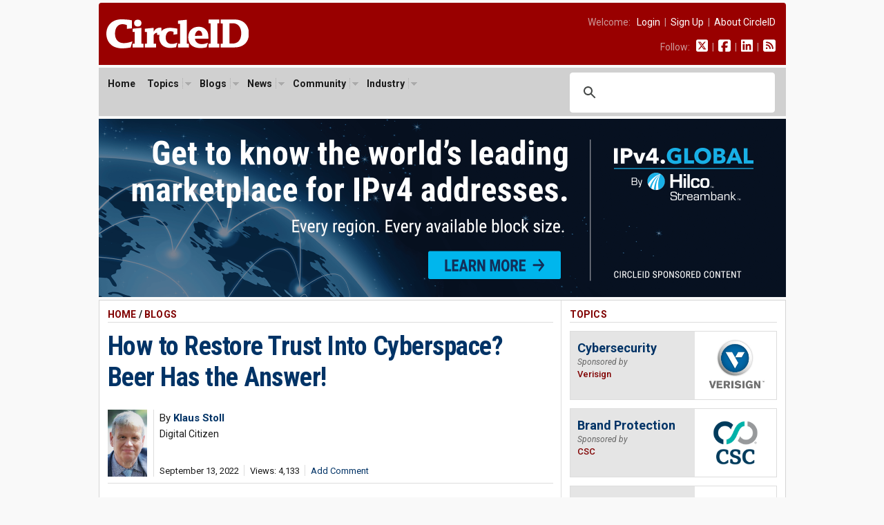

--- FILE ---
content_type: text/html; charset=UTF-8
request_url: https://circleid.com/posts/20220913-how-to-restore-trust-into-cyberspace-beer-has-the-answer
body_size: 13309
content:

<!DOCTYPE html PUBLIC "-//W3C//DTD XHTML 1.0 Transitional//EN" "http://www.w3.org/TR/xhtml1/DTD/xhtml1-transitional.dtd">
<html xmlns="http://www.w3.org/1999/xhtml" lang="en" xml:lang="en">

<head>
  <!-- Google Tag Manager -->
<script>(function(w,d,s,l,i){w[l]=w[l]||[];w[l].push({'gtm.start':
new Date().getTime(),event:'gtm.js'});var f=d.getElementsByTagName(s)[0],
j=d.createElement(s),dl=l!='dataLayer'?'&l='+l:'';j.async=true;j.src=
'https://www.googletagmanager.com/gtm.js?id='+i+dl;f.parentNode.insertBefore(j,f);
})(window,document,'script','dataLayer','GTM-M665HZ6');</script>
<!-- End Google Tag Manager -->
  
  <title>How to Restore Trust Into Cyberspace? Beer Has the Answer!</title>
  <meta name="description" content="Let&#039;s face it, when it comes to digital technologies, fundamental human rights are not on top of the digital agenda. They seem irrelevant and remote, even an obstacle to digital innovation and opportunities. We are quick to pay lip service to them, but we permit the profit motive and stakeholder self-interests to override human rights principles. It does not matter how right and righteous the cause might be; to be implemented, it must be profitable or carry stakeholder benefits." />
  <meta name="keywords" content="internet_governance, policy_regulation," />
  <meta property="og:description" content="Let&#039;s face it, when it comes to digital technologies, fundamental human rights are not on top of the digital agenda. They seem irrelevant and remote, even an obstacle to digital innovation and opportunities. We are quick to pay lip service to them, but we permit the profit motive and stakeholder self-interests to override human rights principles. It does not matter how right and righteous the cause might be; to be implemented, it must be profitable or carry stakeholder benefits." />
  <meta property="og:url" content="https://circleid.com/ posts/20220913-how-to-restore-trust-into-cyberspace-beer-has-the-answer" />
  <meta property="og:type" content="article" />
  <meta property="og:title" content="How to Restore Trust Into Cyberspace? Beer Has the Answer!" />
  <meta property="og:image" content="https://circleid.com/images/member_photos/photo_8325.jpg" />
  <meta name="twitter:site" content="@circleid" />
  
  <meta http-equiv="Content-Type" content="text/html; charset=utf-8" />
  <link rel="alternate" type="application/rss+xml" title="CircleID Master Feed" href="http://feeds.circleid.com/cid_master/" />
  <link rel="shortcut icon" type="image/ico" href="/favicon.ico" />
  <link rel="stylesheet" type="text/css" media="all" href="/css/base.css" />
  <link rel="stylesheet" type="text/css" media="all" href="/css/banners.css" />
  <link rel="stylesheet" type="text/css" media="all" href="/css/posts.css" />
  <script>document.documentElement.className = "js";</script>
  <script src="https://ajax.googleapis.com/ajax/libs/jquery/3.2.1/jquery.min.js"></script>
<link href="https://fonts.googleapis.com/css2?family=PT+Serif:ital,wght@0,400;0,700;1,400;1,700&family=Roboto+Condensed:wght@400;700&family=Roboto+Mono:wght@300;400;700&family=Roboto:ital,wght@0,400;0,500;0,700;0,900;1,400;1,700&display=swap" rel="stylesheet">
<script type="text/javascript" src="/js/jq.clickmenu/jq.clickmenu.min.js"></script>
<script type="text/javascript" src="/js/jq.scrollable/scrollable.min.js"></script>
<script async src="https://cse.google.com/cse.js?cx=003374819184044847448:yb5rk7pq36s"></script>

<!-- font awesome -->
<script defer src="/fontawesome-free-6.6.0-web/js/brands.js"></script>
<script defer src="/fontawesome-free-6.6.0-web/js/solid.js"></script>
<script defer src="/fontawesome-free-6.6.0-web/js/fontawesome.js"></script>

<div id="fb-root"></div>
<script>(function (d, s, id) {
    var js, fjs = d.getElementsByTagName(s)[0];
    if (d.getElementById(id)) return;
    js = d.createElement(s); js.id = id;
    js.src = "//connect.facebook.net/en_US/sdk.js#xfbml=1&version=v2.5";
    fjs.parentNode.insertBefore(js, fjs);
  }(document, 'script', 'facebook-jssdk'));</script>
  <script language="javascript" type="text/javascript" src="/js/html_buttons/html_buttons.min.js"></script>
  <script type="text/javascript" src="/js/js.textarearesizer/jquery.textarearesizer.min.js"></script>
  <link rel="stylesheet" type="text/css" media="all" href="/js/js.textarearesizer/textarearesizer.css" />
  <script type="text/javascript" src="/js/jq.cid.postpage.js"></script>

</head>

<body>
  <div id="header">
  <a href="/"><img class="headerLogo" src="/images/circleid.svg" border="0" /></a>
  <div class="headerLinks">
    <span>
      
      Welcome:&nbsp;&nbsp;
      <a href="https://circleid.com/account/login">Login</a>
      &nbsp;|&nbsp;
      <a href="https://circleid.com/account/signup">Sign Up</a>
      &nbsp;|&nbsp;
      <a href="https://circleid.com/about">About CircleID</a>
      
    </span>
    <span>
      Follow:&nbsp;&nbsp;
      <a href="https://x.com/circleid" class="socialIcon"><i class="fa-brands fa-square-x-twitter"></i></a> &nbsp;|&nbsp;
      <a href="https://www.facebook.com/circleid/" class="socialIcon"><i class="fa-brands fa-square-facebook"></i></a> &nbsp;|&nbsp;
      <a href="https://www.linkedin.com/company/circleid" class="socialIcon"><i class="fa-brands fa-linkedin"></i></a> &nbsp;|&nbsp;
      <a href="http://feeds.circleid.com/cid_master/" class="socialIcon"><i class="fas fa-rss-square"></i></a>
    </span>
  </div>
  <div class="clear"></div>
</div>
<noscript>
  <div id="headerAlert">&nbsp;WARNING: JavaScript is either disabled or not supported by your browser. You may encounter problems using various features on CircleID.&nbsp;</div>
</noscript>
<div id="headerNav">
  <div id="headerNavContent">
    <div id="headerNavMenu">
      <ul>
        <li ><span class="head_menu"><a href="/">Home</a></span></li>
        <li>
          <span class="head_menu"><a href="https://circleid.com/topics">Topics</a><img src="/js/jq.clickmenu/arrow.gif" class="arrow" /></span>
          <div class="subMenu" style="width:480px;">
            <table border="0" cellpadding="0" cellspacing="0">
              <tr>
                <td>
                  <a href="https://circleid.com/topics/access_providers">Access Providers</a>
                  <a href="https://circleid.com/topics/artificial-intelligence">Artificial Intelligence</a>
                  <a href="https://circleid.com/topics/blockchain">Blockchain</a>
                  <a href="https://circleid.com/topics/brand_protection">Brand Protection</a>
                  <a href="https://circleid.com/topics/broadband">Broadband</a>
                  <a href="https://circleid.com/topics/censorship">Censorship</a>
                  <a href="https://circleid.com/topics/cloud_computing">Cloud Computing</a>
                  <a href="https://circleid.com/topics/cyberattack">Cyberattack</a>
                  <a href="https://circleid.com/topics/cybercrime">Cybercrime</a>
                  <a href="https://circleid.com/topics/cybersecurity">Cybersecurity</a>
                  <a href="https://circleid.com/topics/data_center">Data Center</a>
                  <a href="https://circleid.com/topics/ddos_attack">DDoS Attack</a>
                  <a href="https://circleid.com/topics/dns">DNS</a>
                  <a href="https://circleid.com/topics/dns-security">DNS Security</a>
                  <a href="https://circleid.com/topics/domain-management">Domain Management</a>
                  <a href="https://circleid.com/topics/domain_names">Domain Names</a>
                  <a href="https://circleid.com/topics/email">Email</a>
                  <a href="https://circleid.com/topics/enum">Enum</a>
                  <a href="https://circleid.com/topics/gaming">Gaming</a>
                  <a href="https://circleid.com/topics/icann">ICANN</a>
                  <a href="https://circleid.com/topics/internet_governance">Internet Governance</a>
                  <a href="https://circleid.com/topics/internet_of_things">Internet of Things</a>
                  <a href="https://circleid.com/topics/internet_protocol">Internet Protocol</a>
                  <a href="https://circleid.com/topics/ipv4-markets">IPv4 Markets</a>
                  <a href="https://circleid.com/topics/iptv">IPTV</a>
                </td>
                <td style="border-left:1px solid #d5d5d5;border-right:1px solid #d5d5d5;padding:0 4px;">
                  <a href="https://circleid.com/topics/ipv6-transition">IPv6 Transition</a>
                  <a href="https://circleid.com/topics/law">Law</a>
                  <a href="https://circleid.com/topics/malware">Malware</a>
                  <a href="https://circleid.com/topics/mobile_internet">Mobile Internet</a>
                  <a href="https://circleid.com/topics/multilinguism">Multilinguism</a>
                  <a href="https://circleid.com/topics/net_neutrality">Net Neutrality</a>
                  <a href="https://circleid.com/topics/networks">Networks</a>
                  <a href="https://circleid.com/topics/new_tlds">New TLDs</a>
                  <a href="https://circleid.com/topics/p2p">P2P</a>
                  <a href="https://circleid.com/topics/policy_regulation">Policy &amp; Regulation</a>
                  <a href="https://circleid.com/topics/privacy">Privacy</a>
                  <a href="https://circleid.com/topics/regional_registries">Regional Registries</a>
                  <a href="https://circleid.com/topics/registry_services">Registry Services</a>
                  <a href="https://circleid.com/topics/satellite-internet">Satellite Internet</a>
                  <a href="https://circleid.com/topics/spam">Spam</a>
                  <a href="https://circleid.com/topics/telecom">Telecom</a>
                  <a href="https://circleid.com/topics/threat-intelligence">Threat Intelligence</a>
                  <a href="https://circleid.com/topics/udrp">UDRP</a>
                  <a href="https://circleid.com/topics/voip">VoIP</a>
                  <a href="https://circleid.com/topics/vpn">VPN</a>
                  <a href="https://circleid.com/topics/web">Web</a>
                  <a href="https://circleid.com/topics/white_space">White Space</a>
                  <a href="https://circleid.com/topics/whois">Whois</a>
                  <a href="https://circleid.com/topics/wireless">Wireless</a>
                </td>
                <td style="padding:0 0 0 4px;">
                  <div class="itemTitle">Display Options:</div>
                  <a href="https://circleid.com/topics">List by Popularity</a>
                  <a href="https://circleid.com/topics/chart">Chart by Popularity</a>
                </td>
              </tr>
            </table>
          </div>
        </li>
        
        <li>
          <span class="head_menu"><a href="https://circleid.com/blogs">Blogs</a><img src="/js/jq.clickmenu/arrow.gif" class="arrow" /></span>
          <div class="subMenu">
            <a href="https://circleid.com/blogs">Latest</a>
            <a href="https://circleid.com/blogs/recently_discussed">Recently Discussed</a>
            <a href="https://circleid.com/blogs/most_discussed">Most Discussed</a>
            <a href="https://circleid.com/blogs/most_viewed">Most Viewed</a>
          </div>
        </li>
        
        
        <li>
          <span class="head_menu"><a href="https://circleid.com/news">News</a><img src="/js/jq.clickmenu/arrow.gif" class="arrow" /></span>
          <div class="subMenu">
            <a href="https://circleid.com/news">Latest</a>
            <a href="https://circleid.com/news/recently_discussed">Recently Discussed</a>
            <a href="https://circleid.com/news/most_discussed">Most Discussed</a>
            <a href="https://circleid.com/news/most_viewed">Most Viewed</a>
          </div>
        </li>
        
        
        <li>
          <span class="head_menu"><a href="https://circleid.com/community">Community</a><img src="/js/jq.clickmenu/arrow.gif" class="arrow" /></span>
          <div class="subMenu">
            <a href="https://circleid.com/community">Recently Featured</a>
            <a href="https://circleid.com/community/most_featured">Most Featured</a>
            <a href="https://circleid.com/community/most_active">Most Active</a>
            <a href="https://circleid.com/community/most_read">Most Read</a>
            <a href="https://circleid.com/community/recent_members">Recent Members</a>
            <a href="https://circleid.com/community/top_100" class="itemLine">Top 100 Leaderboard</a>
            <a href="https://circleid.com/community/alphabetical" class="itemLine">Alphabetical View</a>
            <a href="https://circleid.com/community/random">Random View</a>
            <a href="https://circleid.com/comments" class="itemLine">Recent Comments</a>
          </div>
        </li>
        
        
        <li>
          <span class="head_menu"><a href="https://circleid.com/industry">Industry</a><img src="/js/jq.clickmenu/arrow.gif" class="arrow" /></span>
          <div class="subMenu">
            <a href="https://circleid.com/industry">Latest Posts</a>
            <a href="https://circleid.com/industry/most_viewed">Most Viewed</a>
            <a href="https://circleid.com/industry/leaderboard">Leaderboard</a>
            <a href="https://circleid.com/industry/members" class="itemLine"><strong>CircleID Members:</strong></a>
            <a href="/members/8495">CSC</a>
            <a href="/members/9196">Brand Registry Group</a>
            <a href="/members/9496">DigiCert</a>
            <a href="/members/9484">DNIB.com</a>
            <a href="/members/7855">i2Coalition</a>
            <a href="/members/1582">Godaddy Registry</a>
            <a href="/members/8076">Internet Commerce Association</a>
            <a href="/members/8622">IPv4.Global</a>
            <a href="/members/6851">Radix Registry</a>
            <a href="/members/8414">Threat Intelligence Platform (TIP)</a>
            <a href="/members/5593">Verisign</a>
            <a href="/members/8352">WhoisXML API</a>
          </div>
        </li>
        
      </ul>
    </div>
    <style>
      /* Search Box */
      form.gsc-search-box {
        font-size: 14px;
        margin: 0 0 0 0;
        width: 100%;
        padding: 0;
      }

      table.gsc-search-box td.gsc-input {
        padding: 0 3px 5px 0;
      }

      /* Search input */
      .gsc-input {
        font-size: 15px;
      }

      /* Search Button */
      .gsc-search-button-v2 {
        font-size: 0;
        padding: 7px 12px;
        width: auto;
        vertical-align: middle;
        margin: -5px 0 0 0;
      }
    </style>
    <!-- search -->
    <div style="width:300px;float:right;margin: 0;padding: 0;">
      <div class="gcse-searchbox-only"></div>
    </div>
    <!-- search -->
    <div class="clear"></div>
  </div>
</div>

  <!-- Benner - Leaderboard -->
  <div style="width:995px;margin:0 auto 4px auto;">
  <a href="/pp/buying-and-selling-ipv4-addresses/"><img style="width:995px;" src="/images/industry/sponsor/ipv4global/banner_horizontal.png" alt=""></a>
</div>

  <!--
PAGE BODY
-->
  <div class="container2c">
    <div class="colWrapper">
	<div class="colA">
		<div class="colPad">
    <!-- POST  -->
    <div id="postPage">
      <!-- if not result -->
      
      
      <h2>
        <a href="/" class="red">Home</a>
        
        / <a href="https://circleid.com/blogs" class="red">Blogs</a>
        
      </h2>
      <!-- post title -->
      <!-- <div style="background-color:#fdd663;padding:12px 12px 15px 12px;margin-bottom:24px;font-size: 16px;line-height: 24px;">
        <i class="fa-solid fa-circle-arrow-right" style="color:#800000;"></i> <strong>To our readers:</strong> Does your company offer <span style="border-bottom:2px solid #800000;">DNS</span> or <span style="border-bottom:2px solid #800000;">DNS Security</span> services? CircleID has an opening for <span style="border-bottom:2px solid #800000;">an exclusive sponsor</span> for our DNS topic. Gain unparalleled results with our deep market integration. Get in touch: <a href="mailto:ads@circleid.com">ads@circleid.com</a>
      </div> -->
      <h3>
        <a href="https://circleid.com/posts/20220913-how-to-restore-trust-into-cyberspace-beer-has-the-answer" class="blue">How to Restore Trust Into Cyberspace? Beer Has the Answer!</a>
      </h3>
      <!-- post meta -->
      <table class="postMeta">
        <!-- row 1 -->
        <tr>
          <!--  -->
          
          <td class="image" rowspan="2">
            <a href="https://circleid.com/members/8325" title="Klaus Stoll"><img class="photo" src="/images/member_photos/photo_8325.jpg"></a>
          </td>
          
          <!--  -->
          <td class="name" colspan="2" >
            <span class="author">
              By <a class="blue" href="https://circleid.com/members/8325" title="Klaus Stoll"><strong>Klaus Stoll</strong></a> 
            </span>
            <span class="author authorTitle">Digital Citizen</span>
          </td>
        </tr>
        <!-- row 2 -->
        <tr>
          <td class="date" >
            <ul class="dateline">
              <li>September 13, 2022</li>
              <li>Views: 4,133</li>
              
              <li><a href="#comments" class="blue">Add Comment</a></li>
              
            </ul>
          </td>
          <td class="share" colspan="2">
            <div class="addthis_inline_share_toolbox sharePost"></div>
          </td>
        </tr>
      </table>
      <!-- post body -->
      <div class="body">
        <div style="margin-top: 24px;"></div>
        <h4>Being right is not enough</h4>

<p>Let&#8217;s face it, when it comes to digital technologies, fundamental human rights are not on top of the digital agenda. They seem irrelevant and remote, even an obstacle to digital innovation and opportunities. We are quick to pay lip service to them, but we permit the profit motive and stakeholder self-interests to override human rights principles. It does not matter how right and righteous the cause might be; to be implemented, it must be profitable or carry stakeholder benefits.</p>

<p>How do we make digital dignity pay? Beer has the answer!</p>

<h4>Beer has the answer!</h4>

<p>As digital technologies rose in importance, probably unrelated and coincidentally, another revolution took place, that in our beer consumption. As the negative impacts of beer became more apparent and entered the consciousness of people and their societies, drinking beer became socially less acceptable, and people turned away. Despite our love of beer, its value proposal had turned negative. It was not the beer that was harmful but its alcohol content. The breweries seeing their markets dwindle, reacted by doing something obvious but nevertheless revolutionary. Breweries experimented with taking the alcohol out of the beer. In the beginning, the resulting products were less than palatable. As the pressure for a better alcohol-free beer continued, so improved its quality, and today it is an equal if not preferred alternative to its alcoholic predecessor. Alcohol-free beer has not only become integral to a modern and healthy lifestyle, but it is also an economic success story that stopped the demise of the brewing industry. It is now a source of growth. Doing the right thing became the formula for economic and lifestyle success.</p>

<h4>Removing the poison</h4>

<p>Stakeholders experience cyberspace as a dangerous environment marked by a widespread disregard for our fundamental human rights. The poison enters the Internet ecosystem during digital gold rush times, when the perceived benefits seem to justify, even mandate a disregard towards the rights and interests of others. It attacks the one thing most needed to keep the Internet going: Trust. Without trust, even the best digital technologies become useless.</p>

<h4>Human Rights as the antidote to distrust</h4>

<p>To restore digital trust, we must curb or remove the factors that poison digital integrity and trust. We, via governance, are trying to control digital harm through laws and regulations that identify, address, and put sanctions on harmful actions. Still, they are inadequate for restoring integrity and trust. The only way to restore integrity and digital trust is to inject the antidote to distrust, our fundamental human rights, and let them develop their curative powers.</p>

<p>The globally accepted and binding standard for Human Rights, The Universal Declaration of Human Rights (UDHR), in the first sentence of its preamble, clearly defines how and why the UDHR is so fundamentally important to us and why it&#8217;s the prerequisite to restoring dignity and trust in cyberspace:</p>

<blockquote><p><em>&#8220;Whereas recognition of the inherent dignity and of the equal and inalienable rights of all members of the human family is the foundation of freedom, justice and peace in the world.&#8221;</em></p>
</blockquote>

<p>The 30 articles that follow the preamble spell out the rights and responsibilities necessary to preserve our integrity as persons in society.</p>

<h4>Making digital dignity pay</h4>

<p>In the same way, brewers managed to restore trust in beer by removing the alcohol; we need to remove the poisonous disregard for fundamental human rights from digital technologies. This will restore trust and dignity in the digital ecosystem while at the same time creating flourishing and sustainable digital ecosystem growth.</p>

<p>We should not be naïve when it comes to digital dignity and integrity. Establishing it requires fundamental changes in how we do business. Change does not just happen; it requires a reason or motive. The main driver of innovation and commerce in the digital ecosystem is the profit motive or to secure specific stakeholder benefits. To affect positive changes towards digital dignity and integrity, we have to make human rights profitable or create benefits. Only when digital integrity turns a profit will the necessary investments be made to establish human rights as an element of digital business plans and policy making.</p>

<p>Digital technologies are achieving only a fraction of their true potential as they face a lack of trust and low level of stakeholder engagement. We are looking with concern regarding our personal, societal, and global digital futures. We see the value of innovations such as AI, blockchains, IoT, Metaverse, and whatever the future will hold for cyberspace, but we don&#8217;t trust how they might be implemented and regulated.</p>

<p>We can imagine how much more effective and profitable existing and future digital innovations would be if they took place in an environment of digital integrity and trust. Think of how policies, practices and behavior contrary to the UDHR have increased digital security costs, compromised our human rights, and compromised the integrity of the digital ecosystem. Thinking about possibilities that engender trust, security, and integrity, we can envision the costs and lost opportunities because of the current state of distrust.</p>

<h4>Trust doesn&#8217;t just happen; it needs to be earned</h4>

<p>To get there, we need positive and constructive measures to restore integrity in actions and dignity to ourselves. Instead of demonizing and abstaining from digital technologies, we need to use and promote digital dignity and integrity and the mechanisms that make them pay, both in terms of stakeholder benefits and corporate profitability.</p>

<p>We don&#8217;t have to trust blindly. Trust is not abstract; it can be measured and justified by comparing behavior against established values and standards, in this case, against the principles embedded in the UDHR.</p>

<p>To support the creation and building of trust through digital dignity and integrity, the Internet Integrity Task Force (IITF, <a href="http://www.iitf.online">iitf.online</a>) was created. The mission of the IITF is to unite all stakeholders in the shared belief that, to sustain ourselves and our use of digital technologies, it is necessary to extend the application of our fundamental human rights fully into our digital existence in cyberspace.</p>

<p>The IITF is facilitating a series of open, independent, and broad dialogues whose consensus-based outcomes will inform affirmative actions, such as a Digital Rights and Responsibilities Observatory, a Digital Human Rights Impact Assessment tool, a Digital Rights Curriculum, and a Digital Integrity TrustMark: DISCERN.</p>

<h4>A pledge of digital dignity and integrity</h4>

<p>The IITF has initiated a <strong>Pledge of Digital Dignity and Integrity</strong> (see: <a href="http://www.iitf.online/pledge">www.iitf.online/pledge</a>) to promote the key efforts necessary to establish and sustain our digital dignity and integrity in Cyberspace. This rests on accepting, promoting, and extending our fundamental Human Rights into our digital presence in cyberspace. The focus is on trusted digital policies, practices and behaviors for all of humanity with equitable and affordable access for all.</p>

<p>Doing the right thing in cyberspace creates win/win situations for all stakeholders:</p>

<ul><li><strong>Individuals </strong>win as they can enjoy their fundamental rights in cyberspace, as they do in the real world.</li>
<li><strong>Civil Society </strong>wins as common digital ethical standards, guided by the UDHR, encourage cooperation and equality.</li>
<li><strong>Government </strong>efforts to exercise their sovereignty and protect their citizens in cyberspace are guided by the principles of the UDHR.</li>
<li>The<strong> Private Sector</strong> benefits by extending human rights into Cyberspace. Trust, a level playing field and effective legal standards reduce the need for punitive and restrictive regulation and legislation. This makes cyberspace attractive to employers and workers, instills loyalty and offers new digital business opportunities.</li>
<li><strong>Internet Governance </strong>benefits as the UDHR provides universal standards for digital governance and creates the basis for much-needed trust-based cooperation through joint values.</li></ul>

<h4>The courage to fail</h4>

<p>The last element of the IITF Pledge talks about the need to act to the best of our abilities as engaged and informed universal digital citizens. It acknowledges the possibility that we will initially fail in our efforts. It encourages us not only to risk failure but also urges us to admit our failures. Our failures will expose the structures and elements that exist that force us to fail and enables us to work towards overcoming them. The ability to recognize and admit failure without being exploited as a weakness by others will give us the courage and motivation to search and jointly implement remedies.</p>

<h4>Conclusion</h4>

<p>The IITF Pledge is to encourage personal responsibility and promote engaged digital citizenship. Signatories demonstrate their commitment to digital dignity and integrity. The IITF intends to be a community of collaboration and mutual support based on trust and building integrity in governance, business, societal and personal policies, processes, and behavior.</p>

<p>The IITF welcomes engagement in the work of the IITF around the issues of digital integrity and trust, digital citizenship, trustmarks, policies, practices, and behaviors. See: <a href="http://www.iitf.online">iitf.online</a> and <a href="http://www.iitf.online/pledge">iitf.online/pledge</a>.</p>
        <div class="affiliate-box">
  <span style="color:pink;">NORDVPN DISCOUNT</span> - CircleID <span style="font-family: Arial, Helvetica, sans-serif;">x</span> NordVPN<br>
 <a href="https://go.nordvpn.net/aff_c?offer_id=15&aff_id=109931&url_id=902" class="affiliate-box-link" target="_blank">Get NordVPN</a>
  &nbsp;[74% +3 extra months, from $2.99/month]

  <!-- <div class="toggle-container">
    <div id="toggle-header" class="toggle-header">10 facts about NordVPN that aren't commonly known</div>
    <ul id="toggle-list" class="toggle-list">
      <li><strong>Meshnet Feature for Personal Encrypted Networks:</strong> NordVPN offers a unique feature called Meshnet, which allows users to connect their devices directly and securely over the internet. This means you can create your own private, encrypted network for activities like gaming, file sharing, or remote access to your home devices from anywhere in the world.</li>
      <li><strong>RAM-Only Servers for Enhanced Security:</strong> Unlike many VPN providers, NordVPN uses RAM-only (diskless) servers. Since these servers run entirely on volatile memory, all data is wiped with every reboot. This ensures that no user data is stored long-term, significantly reducing the risk of data breaches and enhancing overall security.</li>
      <li><strong>Servers in a Former Military Bunker:</strong> Some of NordVPN's servers are housed in a former military bunker located deep underground. This unique location provides an extra layer of physical security against natural disasters and unauthorized access, ensuring that the servers are protected in all circumstances.</li>
      <li><strong>NordLynx Protocol with Double NAT Technology:</strong> NordVPN developed its own VPN protocol called NordLynx, built around the ultra-fast WireGuard protocol. What sets NordLynx apart is its implementation of a double Network Address Translation (NAT) system, which enhances user privacy without sacrificing speed. This innovative approach solves the potential privacy issues inherent in the standard WireGuard protocol.</li>
      <li><strong>Dark Web Monitor Feature:</strong> NordVPN includes a feature known as Dark Web Monitor. This tool actively scans dark web sites and forums for credentials associated with your email address. If it detects that your information has been compromised or appears in any data breaches, it promptly alerts you so you can take necessary actions to protect your accounts.</li>
    </ul>
</div> -->
</div>
        
        
        
      </div>
      <!-- post footer -->
      <div class="footerByline">
        By <strong><a href="https://circleid.com/members/8325" class="blue-u">Klaus Stoll</a>, Digital Citizen</strong>
        <span class="authorBio"> &mdash; <em><p>Klaus has over 30 years&#8217; practical experience in Internet governance and implementing ICTs for development and capacity building globally. He is a regular organizer and speaker at events, advisor to private, governmental and civil society organizations, lecturer, blogger and author of publications centering empowered digital citizenship, digital dignity and integrity.</p></em></span>
        <a href="https://circleid.com/members/8325" class="blue-u"><span class="readmore" style="font-size: 14px;">Visit&nbsp;Page</span></a>
      </div>
      <h2>Filed Under</h2>
      <div class="footerTopics">
        <ul><li><a href="/topics/internet_governance">Internet Governance</a></li><li><a href="/topics/policy_regulation">Policy &amp; Regulation</a></li</ul>
        <div class="clear"></div>
      </div>
      

    </div>
    <!-- comments -->
    <style>
      .comment-children.level_1 {
        margin-left: 0px;
      }

      .comment-children.level_2 {
        margin-left: 20px;
      }

      .comment-children.level_3 {
        margin-left: 40px;
      }

      .comment-children.level_4 {
        margin-left: 60px;
      }

      .comment-children.level_5 {
        margin-left: 80px;
      }
    </style>

    <h2 class="underPost">Comments</h2>
    <div id="comments">
      
    </div>

    <div id="cmntForm">
      <a name="add_comment"></a>
      <div id="cmntPreview" style="display: none;">
        <p>COMMENT PREVIEW</p>
        <div id="livePreview"></div>
      </div>

      <form id="comment_form" method="post" action="https://circleid.com/posts/20220913-how-to-restore-trust-into-cyberspace-beer-has-the-answer"  >
<div class='hiddenFields'>
<input type="hidden" name="ACT" value="1" />
<input type="hidden" name="RET" value="Zqi37biz4asxN4VfT0HCBiz+OgH+zYMZtcjsS89r3CwQ4weWJOw017kUNCabjiE0VhZdWaVcCCgevYE+t9M9c4aseGhqhW/R8trc/vvxARKjOeRZhuAeHJHyKz0wDjLfifFCEB8+hiYKblWifKIKrw==" />
<input type="hidden" name="URI" value="posts/20220913-how-to-restore-trust-into-cyberspace-beer-has-the-answer" />
<input type="hidden" name="PRV" value="" />
<input type="hidden" name="entry_id" value="13734" />
<input type="hidden" name="parent_id" value="0" />
<input type="hidden" name="site_id" value="1" />
<input type="hidden" name="csrf_token" value="2bfe55f1c04c3930b77f947ba746582efedf52bd" />
</div>


      <input type="hidden" name="name" value="" />
      <input type="hidden" name="email" value="" />
      <div id="cmntEdit">
        <p><strong>Comment Title:</strong></p>
        <input class="inputTitle" type="text" name="headline" maxlength="100">
        <p></p>
        <textarea name="comment" cols="70" rows="10"></textarea>
      </div>
      <div id="cmntButtons">
        <p style="margin:0 0 10px 0;"><input style="padding:0;margin:0;" type="checkbox" name="notify_me" value="yes"  />&nbsp;&nbsp;Notify me of follow-up comments</p>
        <input type="submit" name="submit" value="Submit" />
        <p style="line-height:1.4em;color:#666;margin-top:12px;">We encourage you to post comments and engage in discussions that advance this post through relevant opinion, anecdotes, links and data. If you see a comment that you believe is irrelevant or inappropriate, you can report it using the link at the end of each comment. Views expressed in the comments do not represent those of CircleID. For more information on our comment policy, see <a href="http://www.circleid.com/about/codes/" class="blue">Codes of Conduct.</a></p>
      </div>
      </form>
    </div>

    <!-- Start Newsletter Subscription Box -->
    <div class="newsletterSignUpBox">
      <span class="header">CircleID Newsletter</span>
      <span class="subHeader">The Weekly Wrap</span>
      <p>More and more professionals are choosing to publish critical posts on CircleID from all corners of the Internet industry. If you find it hard to keep up daily, consider subscribing to our weekly digest. We will provide you a convenient summary report once a week sent directly to your inbox. It's a quick and easy read.</p>
      <!-- Begin MailChimp Signup Form -->
      <div id="mc_embed_signup">
        <form action="https://circleid.us15.list-manage.com/subscribe/post?u=71b27c0808a16ff6f58bfc4fc&amp;id=5b2ca1a85f" method="post" id="mc-embedded-subscribe-form" name="mc-embedded-subscribe-form" class="validate" target="_blank" novalidate>
          <div id="mc_embed_signup_scroll">
            <div class="mc-field-group">
              <input style="padding:4px 8px;width:150px;font-size: 14px;" type="email" value="" name="EMAIL" class="required email" id="mce-EMAIL" placeholder="Enter your email address">
              <input style="padding:7px 12px;" type="submit" value="Subscribe" name="subscribe" id="mc-embedded-subscribe" class="button">
            </div>
            <div id="mce-responses" class="clear">
              <div class="response" id="mce-error-response" style="display:none"></div>
              <div class="response" id="mce-success-response" style="display:none"></div>
            </div>
            <div style="position: absolute; left: -5000px;" aria-hidden="true">
              <input type="text" name="b_71b27c0808a16ff6f58bfc4fc_5b2ca1a85f" tabindex="-1" value="">
            </div>
          </div>
        </form>
      </div>
      <!--End MailChimp Signup Form -->
    </div>
    <!-- End Newsletter Subscription Box -->

    <!-- related posts -->
    <h2 class="underPost">Related</h2>
    <div id="relatedPosts">
      
      <h3 style="padding-top:0;margin-top:0;border:none;"><a href="/posts/why-the-blackout-never-happened-internet-governance-lessons-from-polandas-energy-sector">Why the Blackout Never Happened: Internet Governance Lessons From Poland&#8217;s Energy Sector</a></h3>
          <div class="dateLine pipedLinks">
            <ul>
              
              <li><a href="https://circleid.com/members/9271" class="blue">Joanna Kulesza</a></li>
              
              <li>Jan 20, 2026 11:15 AM PST</li>
              <li>Views: 3,143</li>
            </ul>
          </div>
          
      <h3><a href="/posts/internet-governance-outlook-2026-finding-the-right-path-between-fear-and-hope">Internet Governance Outlook 2026: Finding the Right Path Between Fear and Hope</a></h3>
          <div class="dateLine pipedLinks">
            <ul>
              
              <li><a href="https://circleid.com/members/5851" class="blue">Wolfgang Kleinwächter</a></li>
              
              <li>Jan 19, 2026 11:57 AM PST</li>
              <li>Views: 5,791</li>
            </ul>
          </div>
          
      <h3><a href="/posts/african-smes-are-paying-the-price-for-global-digital-policy-blind-spots">African SMEs Are Paying the Price for Global Digital Policy Blind Spots</a></h3>
          <div class="dateLine pipedLinks">
            <ul>
              
              <li><a href="https://circleid.com/members/9506" class="blue">Segunfunmi Olajide</a></li>
              
              <li>Jan 19, 2026 8:36 AM PST</li>
              <li>Views: 2,304</li>
            </ul>
          </div>
          
      <h3><a href="/posts/shape-internet-policy-apply-for-icann-nomcoms-council-positions">Shape Internet Policy: Apply for ICANN NomCom&#8217;s Council Positions</a></h3>
          <div class="dateLine pipedLinks">
            <ul>
              
              <li><a href="https://circleid.com/members/539" class="blue">Thomas Barrett</a></li>
              
              <li>Jan 19, 2026 8:23 AM PST</li>
              <li>Views: 2,328</li>
            </ul>
          </div>
          
      <h3><a href="/posts/the-architecture-of-silence-and-the-end-of-the-global-internet-commons">The Architecture of Silence and the End of the Global Internet Commons</a></h3>
          <div class="dateLine pipedLinks">
            <ul>
              
              <li><a href="https://circleid.com/members/9353" class="blue">Pari Esfandiari</a></li>
              
              <li>Jan 18, 2026 9:52 AM PST</li>
              <li>Views: 4,538</li>
            </ul>
          </div>
          
      <h3><a href="/posts/the-unprepared-gtld-applicant-of-2026">The Unprepared gTLD Applicant of 2026</a></h3>
          <div class="dateLine pipedLinks">
            <ul>
              
              <li><a href="https://circleid.com/members/5906" class="blue">Sophia Bekele</a></li>
              
              <li>Jan 15, 2026 8:46 AM PST</li>
              <li>Views: 3,914</li>
            </ul>
          </div>
          
      <h3><a href="/posts/iran-nears-completion-of-internet-kill-switch-amid-protests-says-iran-international">Iran Nears Completion of Internet Kill Switch Amid Protests, Says Iran International</a></h3>
          <div class="dateLine pipedLinks">
            <ul>
              
              <li><a href="https://circleid.com/members/501" class="blue">CircleID Reporter</a></li>
              
              <li>Jan 14, 2026 10:02 AM PST</li>
              <li>Views: 4,842</li>
            </ul>
          </div>
          
      <h3><a href="/posts/undersea-cables-as-a-layer-of-the-ai-tech-stack">Undersea Cables as a Layer of the AI Tech Stack</a></h3>
          <div class="dateLine pipedLinks">
            <ul>
              
              <li><a href="https://circleid.com/members/9313" class="blue">Charles Mok</a></li>
              
              <li>Jan 12, 2026 1:38 PM PST</li>
              <li>Views: 3,732</li>
            </ul>
          </div>
          
      <h3><a href="/posts/icann-seeks-community-input-for-2026-nomcom-cycle">ICANN Seeks Community Input for 2026 NomCom Cycle (Comments Due 21 January 2026)</a></h3>
          <div class="dateLine pipedLinks">
            <ul>
              
              <li><a href="https://circleid.com/members/539" class="blue">Thomas Barrett</a></li>
              
              <li>Jan 12, 2026 1:35 PM PST</li>
              <li>Views: 2,829</li>
            </ul>
          </div>
          
      <h3><a href="/posts/nominations-open-for-2026-public-interest-registry-pir-board-of-directors">Nominations Open for 2026 Public Interest Registry (PIR) Board of Directors</a></h3>
          <div class="dateLine pipedLinks">
            <ul>
              
              <li><a href="https://circleid.com/members/9325" class="blue">Lauren Terrell</a></li>
              
              <li>Jan 12, 2026 1:13 PM PST</li>
              <li>Views: 2,344</li>
            </ul>
          </div>
          
          <a href="{path=/posts" class="sectionFooter red">More</a>
    </div>
    		</div>
	</div>
</div>
<div class="colB">
	<div class="colPad">
    <!-- sponsored topics -->
    <h2><a href="https://circleid.com/topics" class="red">Topics</a></h2>
  <div class="sponsoredTopicCard">
    <div class="textContainer">
      <h3><a href="/topics/cybersecurity">Cybersecurity</a></h3>
      <p><span class="sponsoredBy">Sponsored by</span><span class="companyName">Verisign</span></p>
    </div>
    <div class="logoContainer">
      <span class="helper"></span><img class="logo" src="/images/industry/sponsored_topic_box/verisign.jpg" border="0" alt="Verisign" />
    </div>
    <div class="clear"></div>
  </div>
  <div class="sponsoredTopicCard">
    <div class="textContainer">
      <h3><a href="/topics/brand_protection">Brand Protection</a></h3>
      <p><span class="sponsoredBy">Sponsored by</span><span class="companyName">CSC</span></p>
    </div>
    <div class="logoContainer">
      <span class="helper"></span><img class="logo" src="/images/industry/sponsored_topic_box/cscglobal.png" border="0" alt="CSC" />
    </div>
    <div class="clear"></div>
  </div>
  <div class="sponsoredTopicCard">
    <div class="textContainer">
      <h3><a href="/topics/domain_names">Domain Names</a></h3>
      <p><span class="sponsoredBy">Sponsored by</span><span class="companyName">Verisign</span></p>
    </div>
    <div class="logoContainer">
      <span class="helper"></span><img class="logo" src="/images/industry/sponsored_topic_box/verisign_com_net.svg" border="0" alt="Verisign" />
    </div>
    <div class="clear"></div>
  </div>
  <div class="sponsoredTopicCard">
    <div class="textContainer">
      <h3><a href="/topics/dns-security">DNS Security</a></h3>
      <p><span class="sponsoredBy">Sponsored by</span><span class="companyName">WhoisXML API</span></p>
    </div>
    <div class="logoContainer">
      <span class="helper"></span><img class="logo" src="/images/industry/sponsored_topic_box/whoisxmlapi.svg" border="0" alt="WhoisXML API" />
    </div>
    <div class="clear"></div>
  </div>
  <div class="sponsoredTopicCard">
    <div class="textContainer">
      <h3><a href="/topics/dns">DNS</a></h3>
      <p><span class="sponsoredBy">Sponsored by</span><span class="companyName">DNIB.com</span></p>
    </div>
    <div class="logoContainer">
      <span class="helper"></span><img class="logo" src="/images/industry/sponsored_topic_box/dnib.svg" border="0" alt="DNIB.com" />
    </div>
    <div class="clear"></div>
  </div>
  <div class="sponsoredTopicCard">
    <div class="textContainer">
      <h3><a href="/topics/new_tlds">New TLDs</a></h3>
      <p><span class="sponsoredBy">Sponsored by</span><span class="companyName">Radix</span></p>
    </div>
    <div class="logoContainer">
      <span class="helper"></span><img class="logo" src="/images/industry/sponsored_topic_box/radix.svg" border="0" alt="Radix" />
    </div>
    <div class="clear"></div>
  </div>
  <div class="sponsoredTopicCard">
    <div class="textContainer">
      <h3><a href="/topics/ipv4-markets">IPv4 Markets</a></h3>
      <p><span class="sponsoredBy">Sponsored by</span><span class="companyName">IPv4.Global</span></p>
    </div>
    <div class="logoContainer">
      <span class="helper"></span><img class="logo" src="/images/industry/sponsor/ipv4global/ipv4global.svg" border="0" alt="IPv4.Global" />
    </div>
    <div class="clear"></div>
  </div>
<a href="https://circleid.com/topics" class="sectionFooter red" style="margin-top:6px;">View All Topics</a>


    <!-- Benner - Leaderboard -->
    <div style="width:300px;margin:0 auto 36px auto;">
  <a href="/pp/buying-and-selling-ipv4-addresses/"><img style="width:300px;" src="/images/industry/sponsor/ipv4global/banner_vertical.png" alt=""></a>
</div>

    		</div>
	</div>
<div class="clear"></div>
  </div>
  <!--
PAGE FOOTER
-->
  <div id="footer">
  <div id="footerContent">
    <div style="float:left;">
      <a href="/"><img src="/images/circleid.svg" border="0" style="width:140px;opacity: 0.9;" /></a><br />
      <p style="font-size:14px;padding:11px 0 15px 0;margin:0;">A World-Renowned Source for Internet Developments. Serving Since 2002.</p>
    </div>
    <div style="float:right;">
      <p style="font-size:12px;padding:0 0 10px 0;margin:0;line-height:1em;text-align:right;letter-spacing:0.05em;">FOLLOW</p>
      <a href="https://x.com/circleid" class="socialIcon"><i class="fa-brands fa-square-x-twitter"></i></a>
      <a href="https://www.facebook.com/circleid/" class="socialIcon"><i class="fa-brands fa-square-facebook"></i></a>
      <a href="https://www.linkedin.com/company/circleid" class="socialIcon"><i class="fa-brands fa-linkedin"></i></a>
      <a href="http://feeds.circleid.com/cid_master/" class="socialIcon"><i class="fas fa-rss-square"></i></a>
    </div>
    <div id="links" class="clear">
      CIRCLEID: &nbsp;
      <a href="https://circleid.com/about">About</a> &nbsp;|&nbsp;
      <a href="https://circleid.com/about/contact">Contact Us</a>
      <br />
      SECTIONS: &nbsp;
      <a href="/">Home</a> &nbsp;|&nbsp;
      <a href="https://circleid.com/topics">Topics</a> &nbsp;|&nbsp;
      <a href="https://circleid.com/blogs">Featured Blogs</a> &nbsp;|&nbsp;
      <a href="https://circleid.com/news">News Briefs</a> &nbsp;|&nbsp;
      <a href="https://circleid.com/industry">Industry Updates</a> &nbsp;|&nbsp;
      <a href="https://circleid.com/community">Community</a>
      <br />
      TERMS OF USE: &nbsp;
      <a href="https://circleid.com/about/codes">Codes of Conduct</a> &nbsp;|&nbsp;
      <a href="https://circleid.com/about/privacy">Privacy Policy</a> &nbsp;|&nbsp;
      <a href="https://circleid.com/about/terms">Terms of Use</a>
      <br /><br />
      Copyright &copy; 2002-2026 CircleID. All rights reserved unless where otherwise noted.
      <br />Local Time: Tuesday, January 27, 2026 12:20 PM PST &ndash; Page Load: 0.2211 Sec.
    </div>
  </div>
</div>

  <!-- addthis social share -->
  <script type="text/javascript" src="//s7.addthis.com/js/300/addthis_widget.js#pubid=ra-59f3b79af5b33318"></script>


  <script type="text/javascript">
    $(document).ready(function () {
      $('.reply').click(function () {
        $('#comment_form input[name=parent_id]').val($(this).attr('rel'));
        $('#comment_form').insertAfter( // Insert the comment form after...
          $(this)
            .parent() // The containing li tag
        );
        $('#comment_form').show();
      });
      $('.quote').click(function () {
        $('#comment_form textarea[name=comment]').val('[quote]' +
          $(this).parent().parent().find('.comment-text').text() +
          '[/quote]'
        );
      });
    });
  </script>

  <script language="javascript">
    $(document).ready(function () {
      // First section for handling table row clicks
      $('#topicSponsor tr').click(function () {
        window.location.href = $(this).find("a").attr("href");
      });

      // Second section for handling banner clicks
      $(".ppBannerHorizontal,.ppBannerVertical,.sponsoredTopicCard").click(function () {
        if ($(this).find("a").length) {
          window.location.href = $(this).find("a:first").attr("href");
        }
      });

      // Ensure the toggle list functionality works after DOM is ready
      const toggleHeader = document.getElementById('toggle-header');
      const toggleList = document.getElementById('toggle-list');

      // Adding click event listener to toggle the list
      if (toggleHeader && toggleList) { // Ensure the elements exist
        toggleHeader.addEventListener('click', function () {
          toggleList.style.display = toggleList.style.display === 'block' ? 'none' : 'block';
          toggleHeader.classList.toggle('open');
        });
      } else {
        console.error('Toggle elements not found!');
      }
    });
  </script>


<script defer src="https://static.cloudflareinsights.com/beacon.min.js/vcd15cbe7772f49c399c6a5babf22c1241717689176015" integrity="sha512-ZpsOmlRQV6y907TI0dKBHq9Md29nnaEIPlkf84rnaERnq6zvWvPUqr2ft8M1aS28oN72PdrCzSjY4U6VaAw1EQ==" data-cf-beacon='{"version":"2024.11.0","token":"78a7a48467d544f7b73988ff0d4d01c6","server_timing":{"name":{"cfCacheStatus":true,"cfEdge":true,"cfExtPri":true,"cfL4":true,"cfOrigin":true,"cfSpeedBrain":true},"location_startswith":null}}' crossorigin="anonymous"></script>
</body>

</html>

--- FILE ---
content_type: image/svg+xml
request_url: https://circleid.com/images/industry/sponsored_topic_box/radix.svg
body_size: 227
content:
<svg xmlns="http://www.w3.org/2000/svg" xml:space="preserve" id="Layer_1" x="0" y="0" style="enable-background:new 0 0 91.3 16.1" version="1.1" viewBox="0 0 91.3 16.1"><style>.st0{fill:#0734ff}</style><path d="M18.1 16.1h-3.8v-2.5c0-.8-.2-1.4-.7-1.7-.5-.4-1.3-.6-2.4-.6H3.8v4.8H0V.1h12.2c.9 0 1.7.1 2.4.3s1.3.5 1.8.9.9 1 1.2 1.7c.3.7.4 1.7.4 2.8s-.2 2-.6 2.6c-.4.6-1 1.1-1.7 1.6.7.3 1.2.5 1.5.6s.6.4.8.8c.2.4.4.9.4 1.5v3.2h-.3zM3.8 3.2v4.9h8c.8 0 1.4-.2 1.7-.6.3-.4.5-1 .5-1.9s-.2-1.5-.5-1.9-.9-.6-1.7-.6h-8v.1zM23.8 16.1h-4.5l8.5-16h5.7l8.4 16h-4.5l-2.1-4h-9.5l-2 4zM27.4 9h6.4l-3-6h-.2l-3.2 6zM43.2 0h12.4c1 0 1.8.1 2.6.3.7.2 1.3.6 1.7 1 .5.5.8 1.1 1 1.8s.3 1.6.4 2.7V10c0 1.4-.2 2.5-.6 3.4-.4.9-1 1.5-1.8 1.9s-1.9.6-3.3.6H43.2V0zM47 12.9h6.9c.9 0 1.7-.1 2.2-.3s.8-.5 1-.9.3-.9.3-1.6V5.9c0-1-.2-1.6-.7-2.1-.5-.4-1.4-.6-2.7-.6h-6.9l-.1 9.7zM68.4 16.1h-3.8V.1h3.8v16zM71 0h5.6l7.3 7.2-7.1 8.9h-5.1l7-8.8zM84.9 6l6.4-6h-5.6l-3.5 3.4zM82.2 12l3.2 4.1h5.2l-5.8-7.3z" class="st0"/></svg>

--- FILE ---
content_type: image/svg+xml
request_url: https://circleid.com/images/industry/sponsored_topic_box/whoisxmlapi.svg
body_size: 1741
content:
<svg id="Layer_1" data-name="Layer 1" xmlns="http://www.w3.org/2000/svg" viewBox="0 0 401.32 255.86"><defs><style>.cls-2{fill:#040303}.cls-4{fill:#030303}.cls-5{fill:#4395d1}</style></defs><path d="M192.24 19.43a210 210 0 00-60.87 9c-26.21 7.82-50.58 19.59-73.58 34.31a341.58 341.58 0 00-36 26.6 3.54 3.54 0 00-1.4 3.9A409.39 409.39 0 0042.7 168a321.48 321.48 0 0029.76 56.78c3.19 4.78 6.74 9.32 10.19 13.92a9.61 9.61 0 01-10.88 15 9.45 9.45 0 01-4.48-3.49c-3.9-5.36-7.92-10.64-11.57-16.17a344.58 344.58 0 01-30.2-57.65A420 420 0 012.13 99.7q-1-5-1.94-10.11A10.11 10.11 0 013.7 79.7a350.46 350.46 0 0157.66-41.53 303.88 303.88 0 0159.17-26.43A246.57 246.57 0 01163.19 2 213.06 213.06 0 01198.8.11a217.16 217.16 0 0170.74 14.51C292 23.23 311.91 35.82 330 51.47a200.45 200.45 0 0150.66 66.7 210 210 0 0116.49 51.39 255.23 255.23 0 014 36.39 314.58 314.58 0 01-.72 32.79c-.16 2.47-.45 4.93-.8 7.38a9.5 9.5 0 01-18.86-2.12c.12-3.19.41-6.37.68-9.56a231.53 231.53 0 00.28-35.43c-1.54-22.54-6.09-44.42-14.88-65.31a180.11 180.11 0 00-32.51-51.12 191.5 191.5 0 00-61.74-45.84 186.93 186.93 0 00-45.34-14.26 177.32 177.32 0 00-28.79-3c-2.07-.09-4.15-.05-6.23-.05z" fill="#4496d1"/><path class="cls-2" d="M140.13 231.09a101.48 101.48 0 01-32.56-51.4C92.25 123.14 127.52 65 184.71 52.34a100.2 100.2 0 0135-1.59c3.45.46 5.61 3 5.25 6.19s-2.96 5.06-6.3 4.87c-2.55-.16-5.09-.46-7.64-.59-43.9-2.19-84.53 28-93.71 72.36-6.85 33.15 2.46 61.86 26.43 85.78l2.2 2.19a16.55 16.55 0 00-5.33 8.52 5.91 5.91 0 01-.48 1.02z"/><path class="cls-2" d="M171.38 237.6a101.42 101.42 0 0016.9 5.15c28.14 5.41 53.64-.56 76.08-18.35 17.77-14.09 28.77-32.56 32.87-54.87 4.19-22.73.19-44.12-11.62-64a22.56 22.56 0 01-1.19-2.07 5.54 5.54 0 019.13-6.07 11.39 11.39 0 011.24 1.76 101.27 101.27 0 0115 59.67 103.15 103.15 0 01-78.87 94.26 100.2 100.2 0 01-23.25 2.81 102.9 102.9 0 01-41.88-8.61c-.21-.1-.41-.24-.61-.36a17.51 17.51 0 006.2-9.32z"/><path d="M224.5 133.26c.36-2.43.63-4.89 1.1-7.3 2-10.48 4.08-20.95 6.13-31.42Q235.34 76 239 57.49c.14-.69.39-1.36.63-2.23 16 5.27 29.59 14.19 41.6 26.22l-52.63 49.08 1.21.73a6.39 6.39 0 00-5.31 1.97z" fill="#b3b3b6"/><path class="cls-4" d="M253.81 200.47a61.61 61.61 0 01-22.42 14.7 66.92 66.92 0 01-88.45-81.67c.27-.91.58-1.8.87-2.69a22.29 22.29 0 003.19 2.82c2.09 1.27 4.35 2.27 6.54 3.38a55.74 55.74 0 0090 58c.43-.36.84-.74 1.26-1.11a20.35 20.35 0 009.01 6.57z"/><path class="cls-4" d="M224.5 133.26a6.39 6.39 0 015.3-2c3.77 1.07 5.06 2.85 4.31 6.7s-1.85 7.59-2.83 11.37q-2.39 9.27-4.83 18.52a23.16 23.16 0 01-.69 2.29 6.07 6.07 0 01-6.2 4.32c-3.05 0-5.21-1.36-6.16-4.34-1.69-5.32-3.17-10.71-4.74-16.06a27.69 27.69 0 00-1.84-5c-.5 1.67-1 3.33-1.49 5q-2.15 7.35-4.29 14.69a11.5 11.5 0 01-.84 2.23 6.18 6.18 0 01-5.82 3.49 5.81 5.81 0 01-5.77-3.49 25.89 25.89 0 01-1.45-4.3q-3.49-13.31-6.91-26.63a18.4 18.4 0 01-.61-3.52 5 5 0 013.8-5.15c2.87-.71 5.25.33 6.32 2.91a26.38 26.38 0 011.17 3.89c1.14 4.73 2.24 9.46 3.37 14.2.13.51.35 1 .7 2.05 1-3.4 1.8-6.29 2.64-9.16.94-3.22 1.77-6.47 2.88-9.62s3.22-4.38 6.41-4.4 5.46 1.37 6.52 4.56 2 6.56 2.92 9.85c.83 2.82 1.64 5.65 2.63 9 .48-1.82.83-3.08 1.13-4.34 1.05-4.43 2.05-8.86 3.12-13.28.32-1.23.83-2.49 1.25-3.78z"/><path class="cls-5" d="M153.54 137c-2.19-1.11-4.45-2.11-6.54-3.38a22.29 22.29 0 01-3.19-2.82c-.37-.79-.73-1.59-1.12-2.38a15.83 15.83 0 0114.2-22.91c1 0 1.91.06 2.87.09a17.09 17.09 0 019.13 5.42 3.19 3.19 0 00.76.52c.28.65.51 1.32.84 1.93 3 5.53 2.94 11-.41 16.33-3.24 5.13-8.09 7.47-14.15 7.3-.8-.01-1.59-.1-2.39-.1z"/><path class="cls-5" d="M253.81 200.47a20.35 20.35 0 01-9.06-6.6 18.53 18.53 0 01-2.51-8.88A15.83 15.83 0 01258 169.26h2.4a17.27 17.27 0 019.14 4.81c.14.14.55 0 .83 0a15.54 15.54 0 001 2.38c3.5 5.91 3.59 11.87-.29 17.52s-9.3 7.69-16 6.58a11.69 11.69 0 00-1.27-.08z"/><path class="cls-5" d="M171.38 237.6a17.51 17.51 0 01-6.22 9.29 35.78 35.78 0 01-5.72 2.37 15.78 15.78 0 01-19.27-15.55v-2.62a5.91 5.91 0 00.48-1 16.55 16.55 0 015.33-8.52 17.57 17.57 0 0110.94-3.43c7.84.31 14.71 7.12 14.85 15-.01 1.46-.27 2.96-.39 4.46z"/><path d="M169.65 111.55a3.19 3.19 0 01-.76-.52 17.09 17.09 0 00-9.13-5.42 65.28 65.28 0 0130-17.4A66.06 66.06 0 01208.72 86a21.18 21.18 0 012.39.18 5.4 5.4 0 015 5.7 5.52 5.52 0 01-5.59 5.38c-2 0-4-.1-6 0a54.37 54.37 0 00-34.87 14.29z" fill="#050404"/><path d="M270.34 174.08c-.28 0-.69.12-.83 0a17.27 17.27 0 00-9.14-4.81 63.55 63.55 0 002.37-16 56.23 56.23 0 00-5.73-25 11.31 11.31 0 01-.9-2.2 5.49 5.49 0 013.27-6.46 5.4 5.4 0 016.84 2.34 53.08 53.08 0 013.1 6.72A66.44 66.44 0 01271 172.3c-.17.61-.43 1.19-.66 1.78z" fill="#040304"/></svg>